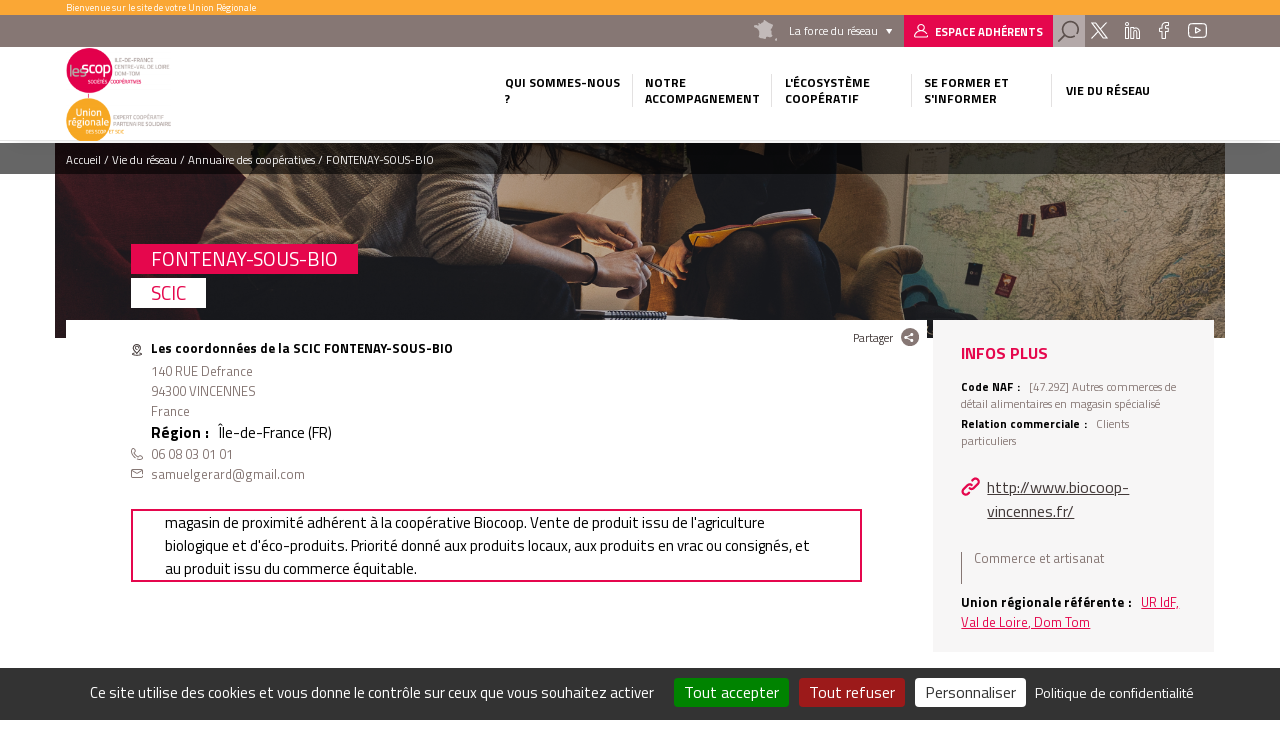

--- FILE ---
content_type: text/html; charset=UTF-8
request_url: https://www.les-scop-idf.coop/fontenay-sous-bio?field_code_naf=&page=5
body_size: 10195
content:
<!DOCTYPE html>
<html lang="fr" dir="ltr" prefix="content: http://purl.org/rss/1.0/modules/content/  dc: http://purl.org/dc/terms/  foaf: http://xmlns.com/foaf/0.1/  og: http://ogp.me/ns#  rdfs: http://www.w3.org/2000/01/rdf-schema#  schema: http://schema.org/  sioc: http://rdfs.org/sioc/ns#  sioct: http://rdfs.org/sioc/types#  skos: http://www.w3.org/2004/02/skos/core#  xsd: http://www.w3.org/2001/XMLSchema# " class="no-js">
  <head>
    <title>FONTENAY-SOUS-BIO | Union régionale Ile de France</title>
    <meta charset="utf-8" />
<meta name="description" content="magasin de proximité adhérent à la coopérative Biocoop. Vente de produit issu de l&#039;agriculture biologique et d&#039;éco-produits." />
<link rel="canonical" href="https://www.les-scop-idf.coop/fontenay-sous-bio" />
<meta name="Generator" content="Drupal 10 (https://www.drupal.org)" />
<meta name="MobileOptimized" content="width" />
<meta name="HandheldFriendly" content="true" />
<meta name="viewport" content="width=device-width, initial-scale=1.0" />
<script type="application/ld+json">{
    "@context": "https://schema.org",
    "@graph": [
        {
            "@type": "Organization",
            "@id": "http://www.biocoop-vincennes.fr/",
            "url": "http://www.biocoop-vincennes.fr/",
            "name": "FONTENAY-SOUS-BIO",
            "telephone": "06 08 03 01 01",
            "contactPoint": {
                "@type": "ContactPoint",
                "telephone": "06 08 03 01 01",
                "availableLanguage": "Français",
                "contactType": "technical support",
                "email": "samuelgerard@gmail.com"
            }
        },
        {
            "@type": "WebPage",
            "@id": "https://www.les-scop-idf.coop/fontenay-sous-bio",
            "description": "magasin de proximité adhérent à la coopérative Biocoop. Vente de produit issu de l\u0027agriculture biologique et d\u0027éco-produits.",
            "publisher": {
                "@type": "Organization",
                "@id": "https://www.les-scop-idf.coop/",
                "name": "Union régionale Ile de France",
                "url": "https://www.les-scop-idf.coop/"
            },
            "isAccessibleForFree": "True"
        }
    ]
}</script>
<link rel="icon" href="/themes/custom/cgscop_farm/favicon.ico" type="image/vnd.microsoft.icon" />

    <link rel="stylesheet" media="all" href="/sites/uridf/files/css/css_7cd7-B6Nka46E8OoMHx8v_eNoJ5ZfEuGqTVQwFsTDGw.css?delta=0&amp;language=fr&amp;theme=cgscop_farm&amp;include=[base64]" />
<link rel="stylesheet" media="all" href="/sites/uridf/files/css/css_QV-3r7BrJJ6dj_6EKBp3uGjUszikHMlv5DcY4cAvVsw.css?delta=1&amp;language=fr&amp;theme=cgscop_farm&amp;include=[base64]" />

    
    <meta name="apple-mobile-web-app-capable" content="yes">
    <meta name="mobile-web-app-capable" content="yes">
    <meta http-equiv="X-UA-Compatible" content="IE=edge">
  </head>
  <body class="site-type-ur uridf path-node not-front page--node-type-structure">
    <div class="skiplinks">
      <a href="#main" class="skiplinks__link visually-hidden focusable">Aller au contenu principal</a>
    </div>
    <script type="text/javascript">
        _linkedin_partner_id = "2126593";
        window._linkedin_data_partner_ids = window._linkedin_data_partner_ids || [];
        window._linkedin_data_partner_ids.push(_linkedin_partner_id);
    </script>
    <script type="text/javascript">
        (function(){var s = document.getElementsByTagName("script")[0];
            var b = document.createElement("script");
            b.type = "text/javascript";b.async = true;
            b.src = "https://snap.licdn.com/li.lms-analytics/insight.min.js";
            s.parentNode.insertBefore(b, s);})();
    </script>
    <noscript>
      <img height="1" width="1" style="display:none;" alt="" src="https://px.ads.linkedin.com/collect/?pid=2126593&fmt=gif" />
    </noscript>
    
      <div class="dialog-off-canvas-main-canvas" data-off-canvas-main-canvas>
    <div class="header-container">
  <div class="pre-header">
  <div class="layout-wrapper">
          <div id="block-blockbienvenue" class="block block-cgscop-farm-blocks block-bienvenueblock">
    
        
            Bienvenue sur le site de votre Union Régionale
    </div><div id="block-blocklienspreheader" class="block block-cgscop-farm-blocks block-lienspreheaderblock">
    
        
            <div class="col reseau">
  <div class="label">La force du réseau</div>
  <div class="reseau-dropdown">
    <div class="reseau-dropdown-ct">
                    <div class="reseau-group">
          <div class="reseau-group-label">La confédération générale des scop</div>
          <ul class="reseau-group-sites">
                          <li><a href="https://www.les-scop.coop">Les Scop</a></li>
                          <li><a href="http://www.les-scic.coop">Les Scic </a></li>
                          <li><a href="https://www.start-scop.fr">Start-Scop</a></li>
                          <li><a href="https://www.jetransmetsamessalaries.fr">Je transmets à mes salariés</a></li>
                          <li><a href="https://www.pouruneeconomiehumaine.coop/">Congrès 2026</a></li>
                          <li><a href="https://www.financer-les-scop.coop">Outils financiers</a></li>
                          <li><a href="https://www.revisioncooperative.coop/">Révision Coopérative</a></li>
                          <li><a href="https://coopventure.fr/">CoopVenture</a></li>
                          <li><a href="https://www.jefinanceunprojetcooperatif.fr/">Je finance un projet coopératif</a></li>
                      </ul>
        </div>
              <div class="reseau-group">
          <div class="reseau-group-label">Les unions régionales des scop</div>
          <ul class="reseau-group-sites">
                          <li><a href="https://www.scop.org/">Auvergne-Rhône-Alpes</a></li>
                          <li><a href="http://www.les-scop-bfc.coop">Bourgogne-Franche-Comté</a></li>
                          <li><a href="http://www.les-scop-grandest.coop">Grand Est</a></li>
                          <li><a href="https://www.les-scop-hautsdefrance.coop">Hauts-de-France</a></li>
                          <li><a href="https://www.les-scop-idf.coop/">Ile-de-France / Centre-Val de Loire / DOM-TOM</a></li>
                          <li><a href="http://www.les-scop-nouvelle-aquitaine.coop">Nouvelle-Aquitaine</a></li>
                          <li><a href="http://www.scopoccitanie.coop">Occitanie</a></li>
                          <li><a href="http://www.les-scop-ouest.coop">Ouest</a></li>
                          <li><a href="http://www.les-scop-paca.coop/">Paca Corse</a></li>
                      </ul>
        </div>
              <div class="reseau-group">
          <div class="reseau-group-label">Les fédérations des scop</div>
          <ul class="reseau-group-sites">
                          <li><a href="http://www.scopbtp.org/">BTP</a></li>
                          <li><a href="https://www.les-cae.coop/">CAE</a></li>
                          <li><a href="http://www.fdcom.coop">Communication</a></li>
                          <li><a href="https://www.industrie.coop">Industrie</a></li>
                      </ul>
        </div>
              <div class="reseau-group">
          <div class="reseau-group-label">Incubateurs et accélérateurs</div>
          <ul class="reseau-group-sites">
                          <li><a href="http://www.alterincub.coop/">Alter’Incub</a></li>
                      </ul>
        </div>
              <div class="reseau-group">
          <div class="reseau-group-label">Autres organismes du Mouvement</div>
          <ul class="reseau-group-sites">
                          <li><a href="https://www.coopadev.coop/">Coopadev</a></li>
                          <li><a href="https://mutuelledesscop.fr/">Mutuelle</a></li>
                          <li><a href="https://www.union-sociale.coop/">Union Sociale</a></li>
                          <li><a href="https://www.clubdesancienscooperateurs.coop">Club des anciens coopérateurs</a></li>
                      </ul>
        </div>
              </div>
  </div>
</div>

    </div><div id="block-lienverslespaceadherent" class="block block-cgscop-farm-blocks block-acceder-espace-adherent">
    
        
            <a href="https://extranet.scop.coop" class="link adherent">Espace adhérents</a>
    </div><div id="block-searchformblock" class="block block-cgscop-farm-blocks block-searchformblock">
    
        
            <div class="form-search-box">
  <div class="form-search-box-overlay"></div>
  <form action="/recherche" method="get" accept-charset="UTF-8" class="search-form">
      <input type="text" name="combine" placeholder="Rechercher">
      <input type="submit" value="Rechercher">
  </form>
  <div class="close-search"></div>
  <script type="application/ld+json">{
    "@context": "https://schema.org",
    "@type": "WebSite",
    "url": "https://www.les-scop-idf.coop",
    "potentialAction": [{
      "@type": "SearchAction",
      "target": "https://www.les-scop-idf.coop/recherche?combine={search_term_string}",
      "query-input": "required name=search_term_string"
    }]
  }</script>
</div>
<a href="#" class="search link"></a>

    </div><div id="block-socialsblock" class="block block-cgscop-farm-blocks block-socialsblock">
    
        
            <nav class="socials">
        
      
      <a href="https://twitter.com/Les_Scop_idf" class="link social twitter">Twitter</a>
      <a href="https://www.linkedin.com/company/les-scop-scic-idf-cvl-outre-mer" class="link social linkedin">Linkedin</a>
      <a href="https://www.facebook.com/LesScopIDFCentreDOMTOM/" class="link social facebook">Facebook</a>
      
      <a href="https://www.youtube.com/channel/UCGdrVN1C2CAh5omvvghMpGg/videos" class="link social youtube">Youtube</a>
    </nav>
    </div>

      </div>
</div>

  <header class="header" role="header">
  <div class="layout-wrapper">
          <div class="branding-block">
    <a class="site-name navbar-brand" href="/" title="Accueil" rel="home">
      <img src="/system/files/styles/max_165/private/images/logo-URilesdefrance2x.png?itok=-Vb508Vm" alt="">
    </a>
    <img class="carto-img" src="/system/files/styles/max_165/private/images/2023-07-Carte-IDF%20CDVL-Outremer-accueil.png?itok=FWxCOIYC" alt="">
</div>

<nav class="nav-main">
      
                                                                                                                                                                                                                                                                                                                                                                      

          
                                        
                    <ul class="navbar-nav">
                                                                          <li class="nav-item dropdown is-expanded">
                  <span>Qui sommes-nous ?</span>
                                                          
                      <ul class="navbar-nav dropdown">
                                                                            <li class="nav-item">
                  <a href="/union-regionale-des-scop-et-scic" data-drupal-link-system-path="node/1651">L&#039;Union régionale des Scop et Scic</a>
                                  </li>
                                                              <li class="nav-item">
                  <a href="/equipe" data-drupal-link-system-path="node/6">L&#039;équipe</a>
                                  </li>
                                                              <li class="nav-item">
                  <a href="/le-mouvement" data-drupal-link-system-path="node/12">Le mouvement</a>
                                  </li>
                                                              <li class="nav-item">
                  <a href="/nos-partenaires" data-drupal-link-system-path="node/1633">Nos partenaires</a>
                                  </li>
                          </ul>
                        
                                  </li>
                                                              <li class="nav-item dropdown is-expanded">
                  <span>Notre accompagnement</span>
                                                          
                      <ul class="navbar-nav dropdown">
                                                                            <li class="nav-item">
                  <a href="/createur" data-drupal-link-system-path="node/1110">Créateur</a>
                                  </li>
                                                              <li class="nav-item">
                  <a href="/cedant" data-drupal-link-system-path="node/1624">Cédant</a>
                                  </li>
                                                              <li class="nav-item">
                  <a href="/association" data-drupal-link-system-path="node/1625">Association</a>
                                  </li>
                                                              <li class="nav-item">
                  <a href="/repreneurs-salaries" data-drupal-link-system-path="node/1626">Repreneurs salariés</a>
                                  </li>
                                                              <li class="nav-item">
                  <a href="/incubateur-0" title="Incubateur " data-drupal-link-system-path="node/44195">Incubateur</a>
                                  </li>
                                                              <li class="nav-item">
                  <a href="/les-cooperatives-adherentes" data-drupal-link-system-path="node/1627">Les services aux coopératives adhérentes</a>
                                  </li>
                          </ul>
                        
                                  </li>
                                                              <li class="nav-item dropdown is-expanded">
                  <span>L&#039;écosystème coopératif</span>
                                                          
                      <ul class="navbar-nav dropdown">
                                                                            <li class="nav-item">
                  <a href="/le-monde-cooperatif" data-drupal-link-system-path="node/1654">Le monde coopératif</a>
                                  </li>
                                                              <li class="nav-item">
                  <a href="/les-scop" data-drupal-link-system-path="node/14">Les SCOP</a>
                                  </li>
                                                              <li class="nav-item">
                  <a href="/les-scic" data-drupal-link-system-path="node/15">Les SCIC</a>
                                  </li>
                                                              <li class="nav-item">
                  <a href="/les-cae" data-drupal-link-system-path="node/16">Les CAE</a>
                                  </li>
                                                              <li class="nav-item">
                  <a href="/chiffres-cles" data-drupal-link-system-path="node/17">Chiffres clés</a>
                                  </li>
                          </ul>
                        
                                  </li>
                                                              <li class="nav-item dropdown is-expanded">
                  <span>Se former et s&#039;informer</span>
                                                          
                      <ul class="navbar-nav dropdown">
                                                                            <li class="nav-item">
                  <a href="/nos-formations" data-drupal-link-system-path="node/4">Formations coopératives</a>
                                  </li>
                                                              <li class="nav-item">
                  <a href="/reunions-de-presentation-des-statuts-cooperatifs" data-drupal-link-system-path="node/10">Réunions de présentation des statuts coopératifs</a>
                                  </li>
                                                              <li class="nav-item">
                  <a href="https://www.les-scop-idf.coop/form/restez-informes">S&#039;abonner à la newsletter</a>
                                  </li>
                          </ul>
                        
                                  </li>
                                                              <li class="vie-reseau-col nav-item dropdown is-active-trail is-expanded">
                  <span>Vie du réseau</span>
                                                          
                      <ul class="navbar-nav dropdown">
                                                                            <li class="nav-item">
                  <a href="/agenda-du-reseau" data-drupal-link-system-path="node/9">Agenda </a>
                                  </li>
                                                              <li class="nav-item">
                  <a href="/actualites" data-drupal-link-system-path="node/2">Actualités</a>
                                  </li>
                                                              <li class="nav-item is-active-trail">
                  <a href="/l-annuaire" data-drupal-link-system-path="node/8">Annuaire des coopératives</a>
                                  </li>
                                                              <li class="nav-item">
                  <a href="/espace-emploi-cooperatif" data-drupal-link-system-path="node/3">Espace emploi</a>
                                  </li>
                                                              <li class="nav-item">
                  <a href="/appel-a-projets-partenaires" data-drupal-link-system-path="node/7">Appels à projets </a>
                                  </li>
                                                              <li class="nav-item">
                  <a href="/portraits-de-coop" data-drupal-link-system-path="node/216060">Portraits de coop</a>
                                  </li>
                          </ul>
                        
                                  </li>
                          </ul>
                        

          
</nav>



      <button class="button-menu"></button>
      </div>
</header>
</div>

<main class="main" role="main" data-url="themes/custom/cgscop_farm/pattern-lab/source/images/defaults/structure.png" style="background-image: url(themes/custom/cgscop_farm/pattern-lab/source/images/defaults/structure.png)">
  <div class="layout-wrapper">
        <div data-drupal-messages-fallback class="hidden"></div>
<div id="block-cgscop-farm-filsdariane" class="block block-system block-system-breadcrumb-block">
    
        
              <nav class="breadcrumb" role="navigation" aria-labelledby="system-breadcrumb">
    <span id="system-breadcrumb" class="visually-hidden">Fil d'Ariane</span>
    <ol vocab="http://schema.org/" typeof="BreadcrumbList">
      
                  <li property="itemListElement" typeof="ListItem">
            <a property="item" typeof="WebPage" href="/">
              <span property="name">Accueil</span>
            </a>
            <meta property="position" content="1">
          </li>
              
                  <li>Vie du réseau</li>
              
                  <li property="itemListElement" typeof="ListItem">
            <a property="item" typeof="WebPage" href="/l-annuaire?field_code_naf=&amp;page=5">
              <span property="name">Annuaire des coopératives</span>
            </a>
            <meta property="position" content="3">
          </li>
              
                  <li>FONTENAY-SOUS-BIO</li>
                  </ol>
  </nav>

    </div>
    <div id="block-cgscop-farm-contenudelapageprincipale" class="block block-system block-system-main-block">
    
        
            
<article  about="/fontenay-sous-bio" class="node node--type-structure node--view-mode-full structure full">
  <div class="node-inner-top">
    <div class="main-content">
      <div class="main-content-header">
              <div class="share-box">
  <div class="share-box-title">Partager</div>
  <div class="share-box-content">
                              <a href="https://www.facebook.com/sharer/sharer.php?u=https%3A//www.les-scop-idf.coop/fontenay-sous-bio" onclick="" class="link link--social link--facebook"><span>Partager sur </span></a>
                        <a href="http://twitter.com/intent/tweet/?text=FONTENAY-SOUS-BIO&amp;url=https%3A//www.les-scop-idf.coop/fontenay-sous-bio" onclick="" class="link link--social link--twitter"><span>Partager sur </span></a>
                        <a href="https://www.linkedin.com/sharing/share-offsite?url=https%3A//www.les-scop-idf.coop/fontenay-sous-bio" onclick="" class="link link--social link--linkedin"><span>Partager sur </span></a>
                  </div>
</div>        </div>
      <div class="main-content-center">
        <div class="main-content-center-top">
          <div class="main-content-center-left">
              
          </div>
          <div class="main-content-center-right">
              <h1><span class="field field--name-title field--type-string field--label-hidden">FONTENAY-SOUS-BIO</span>
</h1>
  
<div >
      
          <div class="field field--name-field-type-de-cooperative field--type-entity-reference field--label-hidden field__items">
                      <div class="field__item">SCIC</div>
                </div>
    
  <div class="field field--name-field-adresse-complete field--type-address field--label-above">
    <div class="field__label">Les coordonnées de la SCIC FONTENAY-SOUS-BIO</div>
                        <div class="field__item"><p class="address" translate="no"><span class="address-line1">140 RUE Defrance</span><br>
<span class="postal-code">94300</span> <span class="locality">VINCENNES</span><br>
<span class="country">France</span></p></div>
                  </div>

  <div class="field field--name-field-region field--type-entity-reference field--label-inline">
    <div class="field__label">Région</div>
                  <div class="field__item">Île-de-France (FR)</div>
              </div>

                      <div class="field field--name-field-telephone field--type-string field--label-hidden field__item">06 08 03 01 01</div>
            
                      <div class="field field--name-field-email field--type-email field--label-hidden field__item">samuelgerard@gmail.com</div>
            
  </div>

          </div>
        </div>
          
<div >
      
                      <div class="clearfix text-formatted field field--name-body field--type-text-with-summary field--label-hidden field__item">magasin de proximité adhérent à la coopérative Biocoop. Vente de produit issu de l'agriculture biologique et d'éco-produits. Priorité donné aux produits locaux, aux produits en vrac ou consignés, et au produit issu du commerce équitable.</div>
            
  </div>

        </div>
    </div>
    <aside class="aside">
        
<div >
    <h2>Infos plus</h2>
      
  <div class="field field--name-field-code-naf field--type-entity-reference field--label-inline">
    <div class="field__label">Code NAF</div>
                        <div class="field__item">[47.29Z] Autres commerces de détail alimentaires en magasin spécialisé</div>
                  </div>

  <div class="field field--name-field-relation-commerciale field--type-entity-reference field--label-inline">
    <div class="field__label">Relation commerciale</div>
                        <div class="field__item">Clients particuliers</div>
                  </div>

                      <div class="field field--name-field-url field--type-link field--label-hidden field__item"><a href="http://www.biocoop-vincennes.fr/" rel="nofollow">http://www.biocoop-vincennes.fr/</a></div>
            
          <div class="field field--name-field-secteur-activite-structure field--type-entity-reference field--label-hidden field__items">
                      <div class="field__item">Commerce et artisanat</div>
                </div>
    
  <div class="field field--name-field-union-regionale-referente field--type-link field--label-inline">
    <div class="field__label">Union régionale référente</div>
                        <div class="field__item"><a href="https://www.les-scop-idf.coop">UR IdF, Val de Loire, Dom Tom</a></div>
                  </div>

  </div>

    </aside>
      
  
  </div>
  <div class="node-inner-bottom">
      </div>
</article>

    </div><div id="block-retouralannuaire" class="block block-cgscop-farm-blocks block-retour-annuaire">
    
        
            <div id="retour-annuaire-placeholder"></div>
    </div><div class="views-element-container block block-views block-views-blockstructures-structures-region" id="block-views-block-structures-structures-region">
    
          <h2>Autres coopératives de la même union régionale</h2>
        
            <div>
<div class="swiper structures-slider">
  <div class="swiper-container">
    <div class="swiper-wrapper">
        <div class="swiper-slide">
    <article  about="/conciergerie-i-wish?ajax_field_code_naf=&amp;ajax_page=5" class="card structure">
    
  <div class="structure-card-txt">
      <h3><a href="/conciergerie-i-wish?ajax_field_code_naf=&amp;ajax_page=5"><span class="field field--name-title field--type-string field--label-hidden">CONCIERGERIE I-WISH</span>
</a></h3>
  <span class="region">
        Île-de-France (FR)
    </span>
                      <div class="clearfix text-formatted field field--name-body field--type-text-with-summary field--label-hidden field__item">  Conseil auprès de personnes morales / apport d'affaires. Conception, développement et commercialisation de services de conciergerie privée, d...

</div>
            
  <a class="link more-link" href="/conciergerie-i-wish?ajax_field_code_naf=&amp;ajax_page=5">Découvrir la structure</a>
  </div>
    
  
</article>

  </div>
  <div class="swiper-slide">
    <article  about="/science-et-ingenierie-de-l-air?ajax_field_code_naf=&amp;ajax_page=5" class="card structure">
    
  <div class="structure-card-txt">
      <h3><a href="/science-et-ingenierie-de-l-air?ajax_field_code_naf=&amp;ajax_page=5"><span class="field field--name-title field--type-string field--label-hidden">SCIENCE ET INGENIERIE DE L&#039;AIR</span>
</a></h3>
  <span class="region">
        Île-de-France (FR)
    </span>
                      <div class="clearfix text-formatted field field--name-body field--type-text-with-summary field--label-hidden field__item">  Dans le domaine de la conception, réalisation et maintien en activité de salles blanches, ingénierie, Amo, bureau d'études, audit et formation, plan...

</div>
            
  <a class="link more-link" href="/science-et-ingenierie-de-l-air?ajax_field_code_naf=&amp;ajax_page=5">Découvrir la structure</a>
  </div>
    
  
</article>

  </div>
  <div class="swiper-slide">
    <article  about="/sa-scop-l-union?ajax_field_code_naf=&amp;ajax_page=5" class="card structure">
    
  <div class="structure-card-txt">
      <h3><a href="/sa-scop-l-union?ajax_field_code_naf=&amp;ajax_page=5"><span class="field field--name-title field--type-string field--label-hidden">SA SCOP L&#039;UNION</span>
</a></h3>
  <span class="region">
        Île-de-France (FR)
    </span>
                      <div class="clearfix text-formatted field field--name-body field--type-text-with-summary field--label-hidden field__item">  Location de taxis, vente et réparation auto, location courte et longue durée.

</div>
            
  <a class="link more-link" href="/sa-scop-l-union?ajax_field_code_naf=&amp;ajax_page=5">Découvrir la structure</a>
  </div>
    
  
</article>

  </div>
  <div class="swiper-slide">
    <article  about="/intis?ajax_field_code_naf=&amp;ajax_page=5" class="card structure">
    
  <div class="structure-card-txt">
      <h3><a href="/intis?ajax_field_code_naf=&amp;ajax_page=5"><span class="field field--name-title field--type-string field--label-hidden">INTIS</span>
</a></h3>
  <span class="region">
        Île-de-France (FR)
    </span>
                      <div class="clearfix text-formatted field field--name-body field--type-text-with-summary field--label-hidden field__item">  Cabinet de conseil pour la performance.

</div>
            
  <a class="link more-link" href="/intis?ajax_field_code_naf=&amp;ajax_page=5">Découvrir la structure</a>
  </div>
    
  
</article>

  </div>
  <div class="swiper-slide">
    <article  about="/batir-apprendre-sud-essonne?ajax_field_code_naf=&amp;ajax_page=5" class="card structure">
    
  <div class="structure-card-txt">
      <h3><a href="/batir-apprendre-sud-essonne?ajax_field_code_naf=&amp;ajax_page=5"><span class="field field--name-title field--type-string field--label-hidden">BATIR APPRENDRE SUD ESSONNE</span>
</a></h3>
  <span class="region">
        Île-de-France (FR)
    </span>
                      <div class="clearfix text-formatted field field--name-body field--type-text-with-summary field--label-hidden field__item">  Insertion professionnelle à travers la réalisation de tout travaux de construction et de rénovation générale de bâtiments

</div>
            
  <a class="link more-link" href="/batir-apprendre-sud-essonne?ajax_field_code_naf=&amp;ajax_page=5">Découvrir la structure</a>
  </div>
    
  
</article>

  </div>

    </div>
    <div class="swiper-button-prev">prev</div>
    <div class="swiper-button-next">next</div>
  </div>
  </div>
</div>

    </div><div class="views-element-container block block-views block-views-blockstructures-structure-secteur" id="block-views-block-structures-structure-secteur">
    
          <h2>Autres coopératives du même secteur</h2>
        
            <div>
<div class="swiper structures-slider">
  <div class="swiper-container">
    <div class="swiper-wrapper">
        <div class="swiper-slide">
    <article  about="/graine-de-scop?ajax_field_code_naf=&amp;ajax_page=5" class="card structure">
    
  <div class="structure-card-txt">
      <h3><a href="/graine-de-scop?ajax_field_code_naf=&amp;ajax_page=5"><span class="field field--name-title field--type-string field--label-hidden">GRAINE DE SCOP</span>
</a></h3>
  <span class="region">
        Île-de-France (FR)
    </span>
                      <div class="clearfix text-formatted field field--name-body field--type-text-with-summary field--label-hidden field__item">  De vendre tous produits alimentaires issus de l'agriculture biologique, compléments alimentaires, écoproduits, cosmétiques, livres, produits d...

</div>
            
  <a class="link more-link" href="/graine-de-scop?ajax_field_code_naf=&amp;ajax_page=5">Découvrir la structure</a>
  </div>
    
  
</article>

  </div>
  <div class="swiper-slide">
    <article  about="/agrena?ajax_field_code_naf=&amp;ajax_page=5" class="card structure">
    
  <div class="structure-card-txt">
      <h3><a href="/agrena?ajax_field_code_naf=&amp;ajax_page=5"><span class="field field--name-title field--type-string field--label-hidden">AGRENA</span>
</a></h3>
  <span class="region">
        Île-de-France (FR)
    </span>
                      <div class="clearfix text-formatted field field--name-body field--type-text-with-summary field--label-hidden field__item">  Negoce, distribution de consomables pour l'horticulture, le paysage et le marachage.

</div>
            
  <a class="link more-link" href="/agrena?ajax_field_code_naf=&amp;ajax_page=5">Découvrir la structure</a>
  </div>
    
  
</article>

  </div>
  <div class="swiper-slide">
    <article  about="/au-bourgeon-bio?ajax_field_code_naf=&amp;ajax_page=5" class="card structure">
    
  <div class="structure-card-txt">
      <h3><a href="/au-bourgeon-bio?ajax_field_code_naf=&amp;ajax_page=5"><span class="field field--name-title field--type-string field--label-hidden">AU BOURGEON BIO</span>
</a></h3>
  <span class="region">
        Centre-Val de Loire (FR)
    </span>
                      <div class="clearfix text-formatted field field--name-body field--type-text-with-summary field--label-hidden field__item">  Vente de produits issus de l'agriculture biologique et d'écoproduits

</div>
            
  <a class="link more-link" href="/au-bourgeon-bio?ajax_field_code_naf=&amp;ajax_page=5">Découvrir la structure</a>
  </div>
    
  
</article>

  </div>
  <div class="swiper-slide">
    <article  about="/scop-la-republique?ajax_field_code_naf=&amp;ajax_page=5" class="card structure">
    
  <div class="structure-card-txt">
      <h3><a href="/scop-la-republique?ajax_field_code_naf=&amp;ajax_page=5"><span class="field field--name-title field--type-string field--label-hidden">SCOP LA REPUBLIQUE</span>
</a></h3>
  <span class="region">
        Île-de-France (FR)
    </span>
                      <div class="clearfix text-formatted field field--name-body field--type-text-with-summary field--label-hidden field__item">  Vente de tous produits alimentaires biologiques et écologiques.

</div>
            
  <a class="link more-link" href="/scop-la-republique?ajax_field_code_naf=&amp;ajax_page=5">Découvrir la structure</a>
  </div>
    
  
</article>

  </div>
  <div class="swiper-slide">
    <article  about="/ebs-le-relais-val-de-seine?ajax_field_code_naf=&amp;ajax_page=5" class="card structure">
    
  <div class="structure-card-txt">
      <h3><a href="/ebs-le-relais-val-de-seine?ajax_field_code_naf=&amp;ajax_page=5"><span class="field field--name-title field--type-string field--label-hidden">EBS LE RELAIS VAL DE SEINE</span>
</a></h3>
  <span class="region">
        Île-de-France (FR)
    </span>
                      <div class="clearfix text-formatted field field--name-body field--type-text-with-summary field--label-hidden field__item">  Le Relais Val de Seine&nbsp;: Acteur de l’insertion par la collecte et la valorisation textile

Le Relais Val de Seine, membre du réseau LE RELAIS, a...

</div>
            
  <a class="link more-link" href="/ebs-le-relais-val-de-seine?ajax_field_code_naf=&amp;ajax_page=5">Découvrir la structure</a>
  </div>
    
  
</article>

  </div>

    </div>
    <div class="swiper-button-prev">prev</div>
    <div class="swiper-button-next">next</div>
  </div>
  </div>
</div>

    </div>
    </div>
</main>

<div class="pre-footer">
      <div id="block-blockliendecontact" class="block block-cgscop-farm-blocks block-contactlink">
    
        
            <div class="contact-link-footer">
  <span>Besoin d’information  ?</span>
  <a class="use-ajax link contact" data-dialog-type="modal" href="/form/contact">Contactez-Nous</a>
</div>
    </div><div id="block-coordonneesblock" class="block block-cgscop-farm-blocks block-coordonneesblock">
    
        
            <div class="prefooter-bottom">
  <div class="layout-wrapper">
    <div class="coordonnees">
      <div class="coordonnees-title">
        <h3>Coordonnées</h3>
      </div>
      <div>
                  <div class="coordonnees-content">
                                  <div class="adress"><span>15 rue Jean-Baptiste Berlier<br />
75013 Paris</span></div>
        <div class="tel"><span>01.40.87.87.00</span></div>
          <div class="mail"><span>urparis@scop.coop</span></div>
  </div>
                  <div class="coordonnees-content">
                                  <div class="adress"><span>6ter rue de l'Abbé Pasty<br />
45400 Fleury-les-Aubrais<br />
<br />
21 rue Edouard Vaillant<br />
37000 Tours</span></div>
        </div>
              </div>
    </div>
          <div class="annuaire-acces-direct">
        <h3>Annuaire</h3>
        <span>Accès direct</span>
                  <div class="dropdown_list">
            <span class="dropdown">Région</span>
            <ul class="drop">
                              <li><a href="/l-annuaire/auvergne-rhone-alpes-fr" hreflang="fr">Auvergne-Rhône-Alpes (FR)</a></li>
                              <li><a href="/l-annuaire/bourgogne-franche-comte-fr" hreflang="fr">Bourgogne-Franche-Comté (FR)</a></li>
                              <li><a href="/l-annuaire/bretagne-fr" hreflang="fr">Bretagne (FR)</a></li>
                              <li><a href="/l-annuaire/centre-val-de-loire-fr" hreflang="fr">Centre-Val de Loire (FR)</a></li>
                              <li><a href="/l-annuaire/corse-fr" hreflang="fr">Corse (FR)</a></li>
                              <li><a href="/l-annuaire/drom-com-fr" hreflang="fr">DROM-COM (FR)</a></li>
                              <li><a href="/l-annuaire/grand-est-fr" hreflang="fr">Grand Est (FR)</a></li>
                              <li><a href="/l-annuaire/hauts-de-france-fr" hreflang="fr">Hauts-de-France (FR)</a></li>
                              <li><a href="/l-annuaire/ile-de-france-fr" hreflang="fr">Île-de-France (FR)</a></li>
                              <li><a href="/l-annuaire/normandie-fr" hreflang="fr">Normandie (FR)</a></li>
                              <li><a href="/l-annuaire/nouvelle-aquitaine-fr" hreflang="fr">Nouvelle-Aquitaine (FR)</a></li>
                              <li><a href="/l-annuaire/occitanie-fr" hreflang="fr">Occitanie (FR)</a></li>
                              <li><a href="/l-annuaire/pays-de-la-loire-fr" hreflang="fr">Pays de la Loire (FR)</a></li>
                              <li><a href="/l-annuaire/provence-alpes-cote-d-azur-fr" hreflang="fr">Provence-Alpes-Côte d&#039;Azur (FR)</a></li>
                          </ul>
          </div>
              </div>
      </div>
</div>



    </div>

  </div>

<footer class="footer" role="footer">
  <div class="layout-wrapper">
        <nav class="nav-footer">
      
              <ul class="menu">
                    <li class="menu-item">
        <a href="/appel-a-projets-partenaires" data-drupal-link-system-path="node/7">Appel à projets partenaires</a>
              </li>
                <li class="menu-item">
        <a href="/espace-emploi-cooperatif" data-drupal-link-system-path="node/3">Espace emploi</a>
              </li>
                <li class="menu-item">
        <a href="/espace-presse" data-drupal-link-system-path="node/2242">Espace presse</a>
              </li>
                <li class="menu-item">
        <a href="#tarteaucitron">Gestion des cookies</a>
              </li>
                <li class="menu-item">
        <a href="/mentions-legales" data-drupal-link-system-path="node/19">Mentions légales</a>
              </li>
                <li class="menu-item">
        <a href="/sitemap" data-drupal-link-system-path="sitemap">Plan du site</a>
              </li>
        </ul>
  


</nav>


<div class="footer footer-right">
  <a href="/form/restez-informes" class="link newsletter-link use-ajax" data-dialog-type="modal">Restez informés !</a>
  <div id="block-socialsblock-2" class="block block-cgscop-farm-blocks block-socialsblock">
    
        
            <nav class="socials">
        
      
      <a href="https://twitter.com/Les_Scop_idf" class="link social twitter">Twitter</a>
      <a href="https://www.linkedin.com/company/les-scop-scic-idf-cvl-outre-mer" class="link social linkedin">Linkedin</a>
      <a href="https://www.facebook.com/LesScopIDFCentreDOMTOM/" class="link social facebook">Facebook</a>
      
      <a href="https://www.youtube.com/channel/UCGdrVN1C2CAh5omvvghMpGg/videos" class="link social youtube">Youtube</a>
    </nav>
    </div>
</div>

    </div>
</footer>

  </div>

    
        <script type="application/json" data-drupal-selector="drupal-settings-json">{"path":{"baseUrl":"\/","pathPrefix":"","currentPath":"node\/215147","currentPathIsAdmin":false,"isFront":false,"currentLanguage":"fr","currentQuery":{"field_code_naf":"","page":"5"}},"pluralDelimiter":"\u0003","suppressDeprecationErrors":true,"ajaxPageState":{"libraries":"[base64]","theme":"cgscop_farm","theme_token":null},"ajaxTrustedUrl":[],"matomo":{"disableCookies":false,"trackMailto":true},"tacjs":{"dialog":{"privacyUrl":"\/mentions-legales","readmoreLink":"\/les-cookies","adblocker":false,"hashtag":"#tarteaucitron","cookieName":"tarteaucitron","highPrivacy":true,"orientation":"bottom","bodyPosition":"bottom","removeCredit":true,"showAlertSmall":false,"cookieslist":false,"handleBrowserDNTRequest":true,"AcceptAllCta":true,"moreInfoLink":true,"useExternalCss":true,"useExternalJs":true,"cookieDomain":"","DenyAllCta":true,"mandatory":true,"showIcon":false,"iconPosition":null},"services":{"ferank":false,"activecampaign":false,"adform":false,"adsense":false,"adsensesearchform":false,"adsensesearchresult":false,"aduptech_ads":false,"aduptech_conversion":false,"aduptech_retargeting":false,"amazon":false,"bingads":false,"clicmanager":false,"criteo":false,"datingaffiliation":false,"datingaffiliationpopup":false,"ferankpub":false,"googleadwordsconversion":false,"googleadwordsremarketing":false,"googlepartners":false,"prelinker":false,"pubdirecte":false,"shareasale":false,"twenga":false,"vshop":false,"adobeanalytics":false,"alexa":false,"amplitude":false,"analytics":false,"atinternet":false,"atinternethightrack":false,"clicky":false,"crazyegg":false,"etracker":false,"gajs":false,"getplus":false,"getquanty":false,"gtag":{"status":true,"readMore":""},"hotjar":false,"hubspot":false,"koban":false,"matomo":false,"matomohightrack":{"status":true,"readMore":""},"mautic":false,"metrica":false,"microsoftcampaignanalytics":false,"multiplegtag":false,"statcounter":false,"visualrevenue":false,"webmecanik":false,"woopra":false,"wysistat":false,"xiti":false,"abtasty":false,"contentsquare":false,"googlefonts":false,"googlemaps":false,"googlemapssearch":false,"googletagmanager":false,"jsapi":false,"recaptcha":false,"tagcommander":false,"timelinejs":false,"twitterwidgetsapi":false,"typekit":false,"disqus":false,"facebookcomment":false,"faciliti":false,"addthis":false,"addtoanyfeed":false,"addtoanyshare":false,"ekomi":false,"facebook":false,"facebooklikebox":false,"facebookpixel":false,"gplus":false,"gplusbadge":false,"linkedin":false,"pinterest":false,"shareaholic":false,"sharethis":false,"twitter":false,"twitterembed":false,"twittertimeline":false,"purechat":false,"tawkto":false,"userlike":false,"uservoice":false,"zopim":false,"calameo":false,"dailymotion":false,"issuu":false,"prezi":false,"slideshare":false,"vimeo":false,"youtube":false,"youtubeapi":false,"twitteruwt":{"status":true,"readMore":""},"verizondottag":{"status":true,"readMore":""}},"user":{"actid":"","adformpm":"","adformpagename":"","adsensesearchresultCx":"","bingadsTag":"","bingadsID":"","adwordsconversionId":"","adwordsconversionLabel":"","adwordsconversionLanguage":"","adwordsconversionFormat":"","adwordsconversionColor":"","adwordsconversionValue":"","adwordsconversionCurrency":"","adwordsremarketingId":"","twengaId":"","twengaLocale":"","adobeanalyticskey":"","alexaAccountID":"","amplitude":"","analyticsUa":"","atLibUrl":"","clickyId":"","crazyeggId":"","etracker":"","gajsUa":"","getplusId":"","getguanty":"","gtagUa":"UA-2063935-11","hotjarId":"","HotjarSv":"","hubspotId":"","kobanurl":"","kobanapi":"","matomoId":124,"matomoHost":"https:\/\/matomo.insite.coop\/","mauticurl":"","yandexmetrica":"","microsoftcampaignanalyticsUUID":"","microsoftcampaignanalyticsdomaineId":"","microsoftcampaignanalyticsactionId":"","multiplegtagUa":"","visualrevenueId":"","webmecanikurl":"","woopraDomain":"","xitiId":"","abtastyID":"","contentsquareID":"","googleFonts":"","googlemapsKey":"","googletagmanagerId":"","tagcommanderid":"","typekitId":"","disqusShortname":"","facilitiID":"","addthisPubId":"","addtoanyfeedUri":"","ekomiCertId":"","facebookpixelId":"","shareaholicSiteId":"","sharethisPublisher":"","purechatId":"","tawktoId":"","userlikekey":"","userVoiceApi":"","zopimID":"","twitteruwtId":"o3q26","verizondottagProjectId":10000,"verizondottagPixelId":10137382},"texts":null,"expire":null},"data":{"extlink":{"extTarget":true,"extTargetNoOverride":true,"extNofollow":false,"extNoreferrer":false,"extFollowNoOverride":false,"extClass":"0","extLabel":"(le lien est externe)","extImgClass":false,"extSubdomains":true,"extExclude":"","extInclude":"","extCssExclude":"","extCssExplicit":"","extAlert":false,"extAlertText":"Ce lien vous dirige vers un site externe. Nous ne sommes pas responsables de son contenu.","mailtoClass":"0","mailtoLabel":"(link sends email)","extUseFontAwesome":false,"extIconPlacement":"append","extFaLinkClasses":"fa fa-external-link","extFaMailtoClasses":"fa fa-envelope-o","whitelistedDomains":null}},"cgscop_farm_blocks":{"retour_annuaire":{"callback_url":"\/ajax\/back_to_dir"}},"field_group":{"html_element":{"mode":"full","context":"view","settings":{"classes":"","id":"","element":"div","show_label":false,"label_element":"h3","attributes":"","effect":"none","speed":"fast"}}},"user":{"uid":0,"permissionsHash":"27395fb0fd95598606f839450f45b95b43c72071379076ad672dc155aefcec71"}}</script>
<script src="/sites/uridf/files/js/js_lv2ZDBIBMGN648CkPALw28VI3g0oQXQKFRSdzBfIzj8.js?scope=footer&amp;delta=0&amp;language=fr&amp;theme=cgscop_farm&amp;include=eJxNiVEOhCAMRC_E0iOR2kUCFkvaGj2-ie4af2bevKFiJCPNqB0Ky4T8aRboZW2vI-tbpYmFFgNseIR8ONd1ga9uAzn-Zujo0gXuCo7UDK58WD3jRtVV1jhr_D-JpcBDJ1qdPd4"></script>

  </body>
</html>


--- FILE ---
content_type: image/svg+xml
request_url: https://www.les-scop-idf.coop/themes/custom/cgscop_farm/pattern-lab/public/images/icons/ico-arrow-brown.svg
body_size: 150
content:
<svg width="10" height="8" xmlns="http://www.w3.org/2000/svg"><path d="M0 0h9.6L4.8 8z" fill="#867774" fill-rule="evenodd"/></svg>

--- FILE ---
content_type: image/svg+xml
request_url: https://www.les-scop-idf.coop/themes/custom/cgscop_farm/pattern-lab/public/images/forms/select-white.svg
body_size: 146
content:
<svg width="12" height="10" xmlns="http://www.w3.org/2000/svg"><path d="M12 0H0l6 10z" fill="#FFF" fill-rule="evenodd"/></svg>

--- FILE ---
content_type: image/svg+xml
request_url: https://www.les-scop-idf.coop/themes/custom/cgscop_farm/pattern-lab/public/images/icons/ico-search.svg
body_size: 320
content:
<svg width="24" height="25" xmlns="http://www.w3.org/2000/svg"><path d="M24 10.707a9.84 9.84 0 01-1.288 4.871.937.937 0 11-1.628-.929 7.969 7.969 0 001.041-3.942c0-4.394-3.575-7.968-7.969-7.968s-7.969 3.574-7.969 7.968 3.575 7.97 7.97 7.97a7.97 7.97 0 003.899-1.019.938.938 0 01.92 1.635 9.847 9.847 0 01-4.82 1.258c-2.366 0-4.54-.84-6.24-2.236l-6.318 6.276a.935.935 0 01-1.326-.004.938.938 0 01.005-1.326l6.31-6.267a9.798 9.798 0 01-2.275-6.287c0-5.427 4.416-9.843 9.844-9.843C19.584.864 24 5.28 24 10.707z" fill="#5C504D"/></svg>

--- FILE ---
content_type: image/svg+xml
request_url: https://www.les-scop-idf.coop/themes/custom/cgscop_farm/pattern-lab/public/images/icons/ico-tel.svg
body_size: 653
content:
<svg width="20" height="20" xmlns="http://www.w3.org/2000/svg"><path d="M14.591 20h-.044c-1.379-.007-2.881-.357-4.466-1.04a.781.781 0 11.62-1.435c1.37.591 2.703.907 3.854.912h.036c1.44 0 2.642-.437 3.48-1.266l.006-.007a1.405 1.405 0 00-.071-1.957c-2.097-2.022-3.088-1.876-4.004-.982l-1.46 1.448a.781.781 0 01-.868.16c-.082-.038-2.048-.927-4.262-3.142l-.103-.102c-2.215-2.216-3.105-4.18-3.141-4.263a.781.781 0 01.159-.869l1.448-1.459c.894-.916 1.04-1.907-.982-4.004-.53-.55-1.39-.58-1.958-.07l-.006.005c-.836.844-1.274 2.06-1.266 3.516.014 2.81 1.608 6.072 4.264 8.728.506.507 1.084 1.01 1.719 1.496a.781.781 0 11-.951 1.24 19.042 19.042 0 01-1.873-1.631C1.782 12.338.016 8.664 0 5.453-.01 3.562.592 1.956 1.739.81l.03-.03.023-.02A2.958 2.958 0 013.885.003c.773.028 1.495.35 2.032.907C6.97 2 7.577 2.915 7.83 3.786c.347 1.201.031 2.314-.938 3.306a.486.486 0 01-.005.005L5.838 8.153c.371.66 1.188 1.943 2.576 3.33l.102.103c1.387 1.387 2.67 2.204 3.33 2.576l1.057-1.048.005-.005c.992-.97 2.105-1.285 3.306-.938.871.252 1.786.86 2.877 1.912.557.537.88 1.259.907 2.032a2.958 2.958 0 01-.759 2.093l-.02.023a.786.786 0 01-.029.03C18.052 19.4 16.463 20 14.591 20z" fill="#867774"/></svg>

--- FILE ---
content_type: image/svg+xml
request_url: https://www.les-scop-idf.coop/themes/custom/cgscop_farm/pattern-lab/public/images/icons/swiper-arrow.svg
body_size: 244
content:
<svg width="36" height="36" xmlns="http://www.w3.org/2000/svg"><g transform="translate(2 2)" stroke="#E5074D" stroke-width="2" fill="none" fill-rule="evenodd"><circle transform="matrix(-1 0 0 1 32 0)" cx="16" cy="16" r="17"/><path stroke-linecap="round" stroke-linejoin="round" d="M18 10l-8 5.842L18 22"/></g></svg>

--- FILE ---
content_type: image/svg+xml
request_url: https://www.les-scop-idf.coop/themes/custom/cgscop_farm/pattern-lab/public/images/icons/ico-france.svg
body_size: 614
content:
<svg width="23" height="21" xmlns="http://www.w3.org/2000/svg"><path d="M4.41 9.881c.572 1.034 1.087 1.789.935 2.998-.146 1.17-.086 2.4-.588 3.476-.356.764.23.796.528 1.091 1.174 1.171 2.683.7 4.018 1.068 1.003.278 2.476 1.398 2.755-1.14.05-.455.663-.585 1.133-.603.752-.036 1.459.158 2.159.45.993.41 2.666-.409 3.069-1.458.17-.443-.012-.509-.324-.69-.83-.475-.78-1.232-.576-2.198.174-.84.312-2.067-.599-2.454-.836-.355-.305-.7-.116-.908.901-1.014 1.43-2.216 1.973-3.54.551-1.342-.011-1.367-.695-1.598a20.883 20.883 0 01-6.97-3.982c-.806-.693-1.5-.472-1.558.68-.06 1.123-.444 1.513-1.333 1.52-.352.006-.699.128-.858.546-.514 1.35-1.238.741-1.87.216-.33-.278-.563-.663-.999-.32-.478.375-.184.751 0 1.158.532 1.173.286 1.37-.872 1.294-.24-.017-.437-.12-.62-.238-.309-.197-.58-.422-.953-.306-.332.094-.66.218-.996.273-.452.076-1.066-.182-1.053.74.011.792.209 1.365 1.002 1.593 1.311.377 2.5.69 3.408 2.332zm16.846 9.083c-.448.511-.243 1.078.119 1.589.196.28.477.554.898.405.682-.251.682-.824.69-1.322.006-.488.205-1.021-.383-1.636-.497.35-1.005.602-1.324.964z" fill="#FFF" opacity=".5"/></svg>

--- FILE ---
content_type: image/svg+xml
request_url: https://www.les-scop-idf.coop/themes/custom/cgscop_farm/pattern-lab/public/images/icons/ico-contact.svg
body_size: 370
content:
<svg width="24" height="17" xmlns="http://www.w3.org/2000/svg"><path d="M23.063 10.043c.517 0 .937-.389.937-.87V3.479C24 1.56 22.318 0 20.25 0H3.75C1.682 0 0 1.56 0 3.478v10.044C0 15.44 1.682 17 3.75 17h16.5c2.068 0 3.75-1.56 3.75-3.478 0-.48-.42-.87-.938-.87-.517 0-.937.39-.937.87 0 .959-.841 1.739-1.875 1.739H3.75c-1.034 0-1.875-.78-1.875-1.74V3.664L10.02 8.36c.61.352 1.295.528 1.98.528s1.37-.176 1.98-.528l8.145-4.697v5.51c0 .481.42.87.938.87zM12.99 6.883c-.61.352-1.37.352-1.98 0L2.657 2.066a1.965 1.965 0 011.093-.327h16.5c.407 0 .785.121 1.093.327L12.99 6.883z" fill="#FFF"/></svg>

--- FILE ---
content_type: image/svg+xml
request_url: https://www.les-scop-idf.coop/themes/custom/cgscop_farm/pattern-lab/public/images/icons/ico-lieu.svg
body_size: 797
content:
<svg xmlns="http://www.w3.org/2000/svg" width="26" height="32"><path fill="#433A39" d="M13 15.6c-3.072 0-5.571-2.47-5.571-5.506S9.928 4.588 13 4.588c3.072 0 5.571 2.47 5.571 5.506 0 .299-.024.599-.072.892a1.184 1.184 0 01-1.361.967 1.173 1.173 0 01-.98-1.344 3.17 3.17 0 00.043-.515c0-1.744-1.436-3.163-3.201-3.163-1.765 0-3.2 1.42-3.2 3.163 0 1.744 1.435 3.163 3.2 3.163.145 0 .291-.01.434-.029a1.183 1.183 0 011.333 1.005 1.174 1.174 0 01-1.016 1.317c-.247.033-.5.05-.751.05zm-5.52 5.586c-2.762-2.968-5.618-6.036-5.623-10.59.003-2.855 1.11-5.524 3.118-7.515C6.977 1.094 9.651 0 12.505 0c2.856 0 5.54 1.093 7.557 3.077a10.483 10.483 0 013.152 7.517c-.004 4.549-2.874 7.612-5.65 10.574-1.421 1.515-2.89 3.083-4.019 4.87a1.23 1.23 0 01-2.08 0c-1.125-1.78-2.579-3.342-3.985-4.852zM4.643 10.662c.003 3.484 2.21 5.885 4.767 8.664 1.049 1.141 2.124 2.31 3.097 3.615.982-1.313 2.071-2.49 3.134-3.638 2.567-2.774 4.784-5.169 4.788-8.643-.005-4.359-3.56-7.907-7.923-7.907-4.404 0-7.858 3.474-7.863 7.91zm19.408 13.53c-.93-.49-2.208-.902-3.796-1.226a1.214 1.214 0 00-.482 2.38c2.45.5 3.455 1.1 3.745 1.391-.213.215-.927.755-3.024 1.262-2.06.498-4.722.772-7.494.772-2.772 0-5.433-.274-7.493-.772-2.098-.507-2.812-1.047-3.025-1.262.29-.29 1.294-.89 3.745-1.391a1.214 1.214 0 00-.482-2.38c-1.588.324-2.866.737-3.796 1.227C.656 24.874 0 25.73 0 26.739c0 1.507 1.461 2.674 4.343 3.467 2.328.641 5.403.994 8.657.994 3.254 0 6.329-.353 8.657-.994 2.882-.793 4.343-1.96 4.343-3.467 0-1.008-.656-1.865-1.95-2.546z"/></svg>

--- FILE ---
content_type: image/svg+xml
request_url: https://www.les-scop-idf.coop/themes/custom/cgscop_farm/pattern-lab/public/images/icons/share/ico-twitter.svg
body_size: 269
content:
<svg xmlns="http://www.w3.org/2000/svg" viewBox="0 0 1668.56 1221.19"><circle cx="834.28" cy="610.6" r="481.33" fill="#1d9bf0"/><path d="M537.78 331.731l230.07 307.62-231.52 250.11h52.11l202.7-218.98 163.77 218.98h177.32l-243.02-324.92 215.5-232.81h-52.11l-186.67 201.67-150.83-201.67H537.78zm76.63 38.38h81.46l359.72 480.97h-81.46l-359.72-480.97z" fill="#fff"/></svg>

--- FILE ---
content_type: image/svg+xml
request_url: https://www.les-scop-idf.coop/themes/custom/cgscop_farm/pattern-lab/public/images/icons/ico-facebook.svg
body_size: 430
content:
<svg width="11" height="19" xmlns="http://www.w3.org/2000/svg"><path d="M6.78 19H3.693a.93.93 0 01-.936-.922v-6.863H.954a.93.93 0 01-.935-.921V7.353a.93.93 0 01.935-.922h1.802V4.96c0-1.46.466-2.703 1.346-3.593C4.987.472 6.222 0 7.677 0l2.355.004a.93.93 0 01.934.921v2.73a.93.93 0 01-.935.922l-1.586.001c-.484 0-.607.096-.633.125-.044.048-.095.186-.095.565V6.43h2.195a.96.96 0 01.463.116.923.923 0 01.48.806v2.94a.93.93 0 01-.936.922H7.717v6.863A.93.93 0 016.78 19zm-2.893-1.114h2.699v-7.17a.62.62 0 01.624-.615h2.514l.001-2.556H7.21a.62.62 0 01-.624-.615V5.268c0-.435.045-.93.378-1.302.403-.45 1.038-.502 1.48-.502h1.391V1.117l-2.16-.003c-2.336 0-3.788 1.473-3.788 3.845v1.97a.62.62 0 01-.624.616H1.15v2.556h2.113a.62.62 0 01.624.616v7.17z" fill="#FFF"/></svg>

--- FILE ---
content_type: image/svg+xml
request_url: https://www.les-scop-idf.coop/themes/custom/cgscop_farm/pattern-lab/public/images/icons/ico-arrow-grey.svg
body_size: 202
content:
<svg width="47" height="47" xmlns="http://www.w3.org/2000/svg"><g fill="none" fill-rule="evenodd"><rect fill="#867774" width="47" height="47" rx="23.5"/><path stroke="#FFF" stroke-width="4" stroke-linecap="round" stroke-linejoin="round" d="M21 17l6 6.5-6 6.5"/></g></svg>

--- FILE ---
content_type: image/svg+xml
request_url: https://www.les-scop-idf.coop/themes/custom/cgscop_farm/pattern-lab/public/images/icons/ico-arrow-bottom-grey.svg
body_size: 152
content:
<svg width="19" height="15" xmlns="http://www.w3.org/2000/svg"><path d="M0 0l9.5 15L19 0z" fill="#867774" fill-rule="evenodd"/></svg>

--- FILE ---
content_type: image/svg+xml
request_url: https://www.les-scop-idf.coop/themes/custom/cgscop_farm/pattern-lab/public/images/icons/ico-share.svg
body_size: 413
content:
<svg width="22" height="22" xmlns="http://www.w3.org/2000/svg"><g fill="none" fill-rule="evenodd"><circle fill="#867774" cx="11" cy="11" r="11"/><path d="M13.116 13.169c-.537 0-1.02.23-1.363.597l-4.01-1.997c.014-.093.024-.188.024-.286 0-.095-.01-.188-.022-.28l4.003-1.974c.343.37.829.602 1.368.602 1.04 0 1.884-.857 1.884-1.915C15 6.857 14.157 6 13.116 6c-1.04 0-1.883.857-1.883 1.916 0 .095.009.187.022.279l-4.003 1.974a1.862 1.862 0 00-1.368-.602c-1.04 0-1.884.858-1.884 1.916 0 1.058.843 1.915 1.884 1.915.537 0 1.02-.23 1.363-.596l4.01 1.996a1.921 1.921 0 00-.024.286c0 1.059.843 1.916 1.883 1.916S15 16.143 15 15.084c0-1.058-.843-1.915-1.884-1.915z" fill="#FFF" fill-rule="nonzero"/></g></svg>

--- FILE ---
content_type: image/svg+xml
request_url: https://www.les-scop-idf.coop/themes/custom/cgscop_farm/pattern-lab/public/images/icons/ico-url.svg
body_size: 502
content:
<svg width="21" height="21" xmlns="http://www.w3.org/2000/svg"><g fill="none" fill-rule="evenodd"><path d="M-2-2h20v20H-2z"/><path d="M7.822 16.255L6.81 17.26c-.877.87-2.304.87-3.181 0a2.188 2.188 0 01-.654-1.564c0-.591.232-1.147.654-1.565l3.724-3.695c.772-.765 2.225-1.892 3.284-.843a1.239 1.239 0 101.746-1.759c-1.8-1.785-4.458-1.455-6.775.842l-3.724 3.697a4.652 4.652 0 00-1.386 3.323c0 1.255.492 2.435 1.386 3.322a4.724 4.724 0 003.337 1.369 4.72 4.72 0 003.337-1.37l1.012-1.005a1.239 1.239 0 10-1.748-1.757zM19.11 1.898c-1.932-1.918-4.635-2.021-6.424-.246l-1.261 1.252a1.239 1.239 0 101.746 1.759l1.261-1.251c.925-.92 2.14-.54 2.932.246a2.197 2.197 0 010 3.128l-3.973 3.943c-1.817 1.803-2.67.957-3.034.596a1.24 1.24 0 00-1.746 1.759c.834.827 1.786 1.237 2.785 1.237 1.222 0 2.512-.615 3.74-1.835l3.974-3.942a4.654 4.654 0 001.387-3.324 4.657 4.657 0 00-1.387-3.322z" fill="#E5074D"/></g></svg>

--- FILE ---
content_type: image/svg+xml
request_url: https://www.les-scop-idf.coop/themes/custom/cgscop_farm/pattern-lab/public/images/icons/share/ico-linkedin.svg
body_size: 361
content:
<svg width="800" height="800" viewBox="0 0 32 32" fill="none" xmlns="http://www.w3.org/2000/svg"><rect x="2" y="2" width="28" height="28" rx="14" fill="#1275B1"/><path d="M12.619 9.692c0 .935-.81 1.692-1.81 1.692C9.81 11.384 9 10.627 9 9.692 9 8.758 9.81 8 10.81 8c.998 0 1.809.758 1.809 1.692zm-3.372 2.936h3.093V22H9.247v-9.372zm8.073 0h-3.093V22h3.093v-4.795c0-1.107.378-2.22 1.886-2.22 1.705 0 1.695 1.45 1.687 2.572-.01 1.467.014 2.965.014 4.443H24v-4.946c-.026-3.159-.85-4.614-3.557-4.614-1.608 0-2.604.73-3.123 1.39v-1.202z" fill="#fff"/></svg>

--- FILE ---
content_type: image/svg+xml
request_url: https://www.les-scop-idf.coop/themes/custom/cgscop_farm/pattern-lab/public/images/icons/ico-newsletter.svg
body_size: 577
content:
<svg width="25" height="25" xmlns="http://www.w3.org/2000/svg"><path d="M15.28 23.347c0 .518-.44.942-.976.942H3.905C1.753 24.289 0 22.599 0 20.523V10.377c0-1.158.566-2.27 1.518-2.98L10.354.81c.025-.019.054-.037.083-.056a4.005 4.005 0 014.126 0c.029.019.053.033.083.056l8.836 6.587c.708.579.942 1.007.99 1.097.313.579.528 1.22.528 1.883v2.095c0 .518-.44.942-.976.942-.537 0-.977-.424-.977-.942v-2.18l-8.416 6.135a3.994 3.994 0 01-2.133.617 4.04 4.04 0 01-2.06-.57.347.347 0 01-.069-.047L4.54 12.222a.922.922 0 01-.195-1.318 1.003 1.003 0 011.367-.188l5.785 4.176c.62.358 1.376.358 1.996 0l8.514-6.21-8.518-6.351a1.996 1.996 0 00-1.987 0L2.714 8.889a1.869 1.869 0 00-.756 1.488v10.146c0 1.04.873 1.883 1.952 1.883h10.4c.532 0 .971.423.971.941zm9.427-3.573c-.38-.367-1-.367-1.381 0l-1.553 1.492V15.98c0-.518-.44-.941-.976-.941-.537 0-.977.423-.977.941v5.287l-1.557-1.497c-.38-.367-1-.367-1.382 0a.92.92 0 000 1.333l2.88 2.773c.284.273.655.41 1.03.41.372 0 .748-.137 1.03-.41l2.886-2.778a.909.909 0 000-1.323z" fill="#FFF"/></svg>

--- FILE ---
content_type: image/svg+xml
request_url: https://www.les-scop-idf.coop/themes/custom/cgscop_farm/pattern-lab/public/images/icons/ico-linkedin.svg
body_size: 511
content:
<svg width="17" height="19" xmlns="http://www.w3.org/2000/svg"><path d="M3.882 5.627H.672a.653.653 0 00-.653.65V18.35c0 .359.292.651.652.651h3.211c.36 0 .653-.292.653-.651V6.278a.653.653 0 00-.653-.651zm-.465 12.258h-2.28V6.742h2.28v11.143zM2.277 0A2.276 2.276 0 000 2.271a2.276 2.276 0 004.553 0A2.276 2.276 0 002.277 0zm0 3.427c-.64 0-1.16-.518-1.16-1.156a1.159 1.159 0 012.319 0c0 .638-.52 1.156-1.16 1.156zm12.642 3.615a4.172 4.172 0 00-2.747-.962 4.219 4.219 0 00-1.784.432V6.25a.623.623 0 00-.623-.622h-3.27a.623.623 0 00-.622.622v12.13c0 .343.279.621.623.621H9.83c.308 0 .558-.25.558-.557V11.21c0-.62.486-1.143 1.106-1.162a1.14 1.14 0 011.175 1.138v7.267c0 .302.245.546.547.546h3.204a.546.546 0 00.547-.546v-7.046c0-1.69-.746-3.282-2.048-4.366zm.93 10.843h-2.062v-6.698a2.258 2.258 0 00-4.516 0v6.698H6.99V6.742h2.28v.81a.56.56 0 00.929.417 3.1 3.1 0 011.993-.775 3.05 3.05 0 012.01.704 4.556 4.556 0 011.647 3.51v6.477z" fill="#FFF"/></svg>

--- FILE ---
content_type: image/svg+xml
request_url: https://www.les-scop-idf.coop/themes/custom/cgscop_farm/pattern-lab/public/images/icons/ico-user.svg
body_size: 498
content:
<svg width="17" height="17" xmlns="http://www.w3.org/2000/svg"><path d="M16.957 13.882c-.075-.343-.426-.562-.786-.491a.634.634 0 00-.514.749.638.638 0 01-.141.554.686.686 0 01-.531.24H2.015a.686.686 0 01-.531-.24.638.638 0 01-.14-.554c.688-3.155 3.608-5.46 6.98-5.537a4.781 4.781 0 00.353 0c2.375.054 4.57 1.2 5.9 3.09.204.29.616.368.92.173a.615.615 0 00.183-.878 8.605 8.605 0 00-4.476-3.24c1.099-.786 1.812-2.038 1.812-3.445C13.016 1.93 10.99 0 8.5 0S3.984 1.93 3.984 4.303c0 1.408.714 2.66 1.814 3.446a8.764 8.764 0 00-2.782 1.458c-1.519 1.19-2.574 2.85-2.973 4.675a1.855 1.855 0 00.41 1.61c.384.45.954.708 1.562.708h12.97c.608 0 1.178-.258 1.561-.708a1.85 1.85 0 00.41-1.61zM5.312 4.303c0-1.675 1.43-3.037 3.188-3.037 1.758 0 3.188 1.362 3.188 3.037 0 1.623-1.344 2.953-3.027 3.034a8.833 8.833 0 00-.322 0c-1.683-.08-3.027-1.41-3.027-3.034z" fill="#FFF"/></svg>